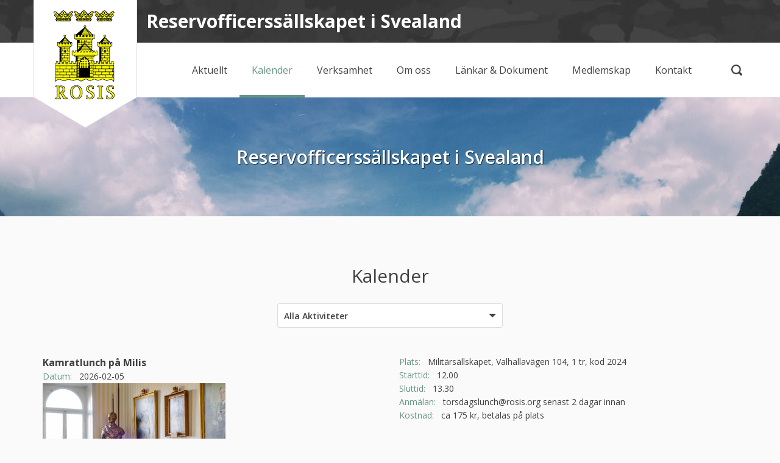

--- FILE ---
content_type: text/html; charset=UTF-8
request_url: https://rosis.org/kalender/
body_size: 6891
content:

<!DOCTYPE html>
<html lang="sv-SE">
<head>
    
    <meta charset="utf-8">

    <!-- Dns Prefetch -->
    <link href="//www.google-analytics.com" rel="dns-prefetch">
    <link href="https://fonts.googleapis.com" rel="dns-prefetch">
    <link href="https://ajax.googleapis.com" rel="dns-prefetch">
    

    <!-- Meta -->
    <meta name="viewport" content="width=device-width, initial-scale=1.0, maximum-scale=1.0, user-scalable=no">
    <meta http-equiv="X-UA-Compatible" content="IE=edge,chrome=1">

    <!--[if lt IE 9]>
        <script src="https://rosis.org/wp-content/themes/wasabiweb/js/build/fallbacks/html5shiv.min.js"></script>
    <![endif]-->

    <!-- Icons -->
    <link rel="icon" type="image/png" href="https://rosis.org/wp-content/themes/wasabiweb/favicon-96.png" sizes="96x96">
    
    <!-- Css + JavaScript -->
    
	<!-- This site is optimized with the Yoast SEO plugin v15.7 - https://yoast.com/wordpress/plugins/seo/ -->
	<title>Kalender - Rosis</title>
	<meta name="description" content="Reservofficerssällskapet i Svealand, ROSIS, är en förening för reservofficerare bosatta eller verksamma i Svealand. Föreningen har cirka 1000 medlemmar och är en lokalavdelning under Förbundet Sveriges Reservofficerare (SVEROF). ROSIS bildades 1943." />
	<meta name="robots" content="index, follow, max-snippet:-1, max-image-preview:large, max-video-preview:-1" />
	<link rel="canonical" href="https://rosis.org/kalender/" />
	<meta property="og:locale" content="sv_SE" />
	<meta property="og:type" content="article" />
	<meta property="og:title" content="Kalender - Rosis" />
	<meta property="og:description" content="Reservofficerssällskapet i Svealand, ROSIS, är en förening för reservofficerare bosatta eller verksamma i Svealand. Föreningen har cirka 1000 medlemmar och är en lokalavdelning under Förbundet Sveriges Reservofficerare (SVEROF). ROSIS bildades 1943." />
	<meta property="og:url" content="https://rosis.org/kalender/" />
	<meta property="og:site_name" content="Rosis" />
	<meta property="article:modified_time" content="2023-03-13T09:51:57+00:00" />
	<meta name="twitter:card" content="summary" />
	<script type="application/ld+json" class="yoast-schema-graph">{"@context":"https://schema.org","@graph":[{"@type":"WebSite","@id":"https://rosis.org/#website","url":"https://rosis.org/","name":"Rosis","description":"Reservofficerss\u00e4llskapet i Svealand","potentialAction":[{"@type":"SearchAction","target":"https://rosis.org/?s={search_term_string}","query-input":"required name=search_term_string"}],"inLanguage":"sv-SE"},{"@type":"WebPage","@id":"https://rosis.org/kalender/#webpage","url":"https://rosis.org/kalender/","name":"Kalender - Rosis","isPartOf":{"@id":"https://rosis.org/#website"},"datePublished":"2015-06-11T12:37:32+00:00","dateModified":"2023-03-13T09:51:57+00:00","description":"Reservofficerss\u00e4llskapet i Svealand, ROSIS, \u00e4r en f\u00f6rening f\u00f6r reservofficerare bosatta eller verksamma i Svealand. F\u00f6reningen har cirka 1000 medlemmar och \u00e4r en lokalavdelning under F\u00f6rbundet Sveriges Reservofficerare (SVEROF). ROSIS bildades 1943.","inLanguage":"sv-SE","potentialAction":[{"@type":"ReadAction","target":["https://rosis.org/kalender/"]}]}]}</script>
	<!-- / Yoast SEO plugin. -->


<link rel='dns-prefetch' href='//ajax.googleapis.com' />
<link rel='dns-prefetch' href='//fonts.googleapis.com' />
<link rel='stylesheet' id='wp-block-library-css'  href='https://rosis.org/wp-includes/css/dist/block-library/style.min.css?ver=5.6.16' type='text/css' media='all' />
<link rel='stylesheet' id='googleWebFont-css'  href='https://fonts.googleapis.com/css?family=Open+Sans%3A400%2C700%2C600&#038;ver=5.6.16' type='text/css' media='all' />
<link rel='stylesheet' id='css-main-css'  href='https://rosis.org/wp-content/themes/wasabiweb/style.css?ver=5.6.16' type='text/css' media='all' />
<link rel="https://api.w.org/" href="https://rosis.org/wp-json/" /><link rel="alternate" type="application/json" href="https://rosis.org/wp-json/wp/v2/pages/88" /><link rel='shortlink' href='https://rosis.org/?p=88' />
<link rel="alternate" type="application/json+oembed" href="https://rosis.org/wp-json/oembed/1.0/embed?url=https%3A%2F%2Frosis.org%2Fkalender%2F" />
<link rel="alternate" type="text/xml+oembed" href="https://rosis.org/wp-json/oembed/1.0/embed?url=https%3A%2F%2Frosis.org%2Fkalender%2F&#038;format=xml" />

    <!-- Meta Title -->
    <title>
        Kalender - Rosis    </title>

        <script>
        document.documentElement.className += " fade-out";
    </script>

</head>

<!--[if lte IE 9]>
<body class="oldie">
<![endif]-->
<!--[if !IE]><!-->
<body>
<!--<![endif]-->
<script>
  (function(i,s,o,g,r,a,m){i['GoogleAnalyticsObject']=r;i[r]=i[r]||function(){
  (i[r].q=i[r].q||[]).push(arguments)},i[r].l=1*new Date();a=s.createElement(o),
  m=s.getElementsByTagName(o)[0];a.async=1;a.src=g;m.parentNode.insertBefore(a,m)
  })(window,document,'script','//www.google-analytics.com/analytics.js','ga');

  ga('create', 'UA-65971585-1', 'auto');
  ga('send', 'pageview');

</script>




<header class="site-header js-site-header" id="siteHeader">
     <div class="site-header__top military-pattern military-pattern--dark">
        <div class="site-wrap site-padding fill-height clearfix">
            <div class="site-header__site-logo-wrap push--right">
                <a href="https://rosis.org" class="site-header__site-logo">
                                            <img class="site-header__site-logo__img" src="https://rosis.org/wp-content/themes/wasabiweb/img/build/media/site-logo.png" alt="Rosis">
                                                        </a>
            </div>
            <div class="flag fill-height">
                <div class="flag__body">
                    Reservofficerssällskapet i Svealand                                    
                </div>
            </div>
        </div>
    </div>

    <div class="navbar-wrap js-navbar-wrap js-primary-nav">
        <nav class="navbar sticky js-navbar js-nav-parent">
            <div class="site-wrap clearfix">
                <div class="navbar__toggle navbar__toggle--btn js-toggle-nav">
                    <span class="burger burger-top"></span>
                    <span class="burger burger-middle"></span>
                    <span class="burger burger-bottom"></span>
                </div>
                <div href="https://rosis.org" class="navbar__non-nav-content navbar__non-nav-content--first site-header__site-logo--spacer js-non-nav-content">
                </div>
                <div class="navbar__non-nav-content float-right fill-height js-non-nav-content">
                    <form class="expanding-search block-form fill-height js-ui-popup-wrap0" action="https://rosis.org" method="get">
                        <div class="js-ui-popup-toggle expanding-search__toggle">
                            <svg role="img" class="svg-icon__svg svg-icon__magnifying-glass">
                                <use xlink:href="https://rosis.org/wp-content/themes/wasabiweb/img/source/media/svg/build/svg-sprite.svg#icon-magnifying-glass"></use>
                            </svg> 
                        </div>
                        <div class="expanding-search__form addon-group addon-group--inside addon-group--inside--right">
                            <input type="search" class="text-input addon-group--inside__input" name="s" placeholder="S&#xF6;k" required>
                            <button type="submit" class="addon-group--inside__addon expanding-search__btn">
                                <svg class="svg-icon__svg svg-icon__magnifying-glass">
                                    <use xlink:href="https://rosis.org/wp-content/themes/wasabiweb/img/source/media/svg/build/svg-sprite.svg#icon-magnifying-glass"></use>
                                </svg> 
                            </button>
                        </div>
                    </form>
                </div>
                                <ul class="navbar__nav float-right js-navbar__nav ui-links">
                    <li class="navbar__hidden-expanded">&nbsp;</li>
                    <li class="navbar__hidden-expanded"><a href="https://rosis.org">Start</a></li>
                    <li id="menu-item-69" class="menu-item menu-item-type-taxonomy menu-item-object-category menu-item-69"><a href="https://rosis.org/category/aktuellt/">Aktuellt</a></li>
<li id="menu-item-90" class="menu-item menu-item-type-post_type menu-item-object-page current-menu-item page_item page-item-88 current_page_item menu-item-90"><a href="https://rosis.org/kalender/" aria-current="page">Kalender</a></li>
<li id="menu-item-79" class="menu-item menu-item-type-post_type menu-item-object-page menu-item-79"><a href="https://rosis.org/verksamhet/">Verksamhet</a></li>
<li id="menu-item-29" class="menu-item menu-item-type-post_type menu-item-object-page menu-item-29"><a href="https://rosis.org/om-rosis/">Om oss</a></li>
<li id="menu-item-1623" class="menu-item menu-item-type-post_type menu-item-object-page menu-item-1623"><a href="https://rosis.org/lankar-dokument/">Länkar &#038; Dokument</a></li>
<li id="menu-item-71" class="menu-item menu-item-type-post_type menu-item-object-page menu-item-71"><a href="https://rosis.org/vill-du-bli-medlem/">Medlemskap</a></li>
<li id="menu-item-54" class="menu-item menu-item-type-post_type menu-item-object-page menu-item-54"><a href="https://rosis.org/kontakta-oss/">Kontakt</a></li>
                </ul>
                
            </div>
        </nav>
    </div>
</header>
<script>
    document.querySelector('#siteHeader').style.opacity = 0; // site-header gets faded back in from start.js
    window.setTimeout(function() {
        document.documentElement.className += " fade-in";
    }, 10);
</script>
<script src="https://rosis.org/wp-content/themes/wasabiweb/js/build/global/start.min.js"></script>
<div class="page-content js-page-content" id="mainContent">
	
	        <style>
        .site-banner {
            /* 500x363 */
            background-image: url('https://rosis.org/wp-content/uploads/2015/06/2000x363-1-500x363.jpg');
        }
        @media (min-width: 481px) {
            /* 2000x363 */
            .site-banner {
                background-image: url('https://rosis.org/wp-content/uploads/2015/06/2000x363-1-2000x363.jpg');
            }
        }
    </style>

    <div class="section site-banner">
        <div class="site-banner__overlay">
        </div>
        <div class="site-wrap site-padding text-center">
            <header>
                <h1 class="flush">
                    Reservofficerssällskapet i Svealand                </h1>
            </header>
        </div>
    </div>
    

	<main>

		
	<section class="section section--alpha">
		<div class="site-wrap site-padding">
			<header class="text-center">
				<h1 class="flush--top">
					Kalender
				</h1>
			</header>
			<div class="row">
				<div class="col-md-4 col-sm-6 col-xs-12 col-md-push-4 col-sm-push-3">
					<div class="select-wrap js-select">
				        <label class="select-wrap__label">
							Alla Aktiviteter				        </label>
				        <select class="select-wrap__select" onchange="if (this.value) window.location.href=this.value">
							<option value="https://rosis.org/kalender/">Alla Aktiviteter</option>

																							<option value="https://rosis.org/kalender//?month=februari 2016" >februari 2016</option>
																							<option value="https://rosis.org/kalender//?month=mars 2016" >mars 2016</option>
																							<option value="https://rosis.org/kalender//?month=april 2016" >april 2016</option>
																							<option value="https://rosis.org/kalender//?month=maj 2016" >maj 2016</option>
																							<option value="https://rosis.org/kalender//?month=juni 2016" >juni 2016</option>
																							<option value="https://rosis.org/kalender//?month=augusti 2016" >augusti 2016</option>
																							<option value="https://rosis.org/kalender//?month=september 2016" >september 2016</option>
																							<option value="https://rosis.org/kalender//?month=oktober 2016" >oktober 2016</option>
																							<option value="https://rosis.org/kalender//?month=november 2016" >november 2016</option>
																							<option value="https://rosis.org/kalender//?month=december 2016" >december 2016</option>
																							<option value="https://rosis.org/kalender//?month=januari 2017" >januari 2017</option>
																							<option value="https://rosis.org/kalender//?month=februari 2017" >februari 2017</option>
																							<option value="https://rosis.org/kalender//?month=mars 2017" >mars 2017</option>
																							<option value="https://rosis.org/kalender//?month=april 2017" >april 2017</option>
																							<option value="https://rosis.org/kalender//?month=maj 2017" >maj 2017</option>
																							<option value="https://rosis.org/kalender//?month=augusti 2017" >augusti 2017</option>
																							<option value="https://rosis.org/kalender//?month=september 2017" >september 2017</option>
																							<option value="https://rosis.org/kalender//?month=oktober 2017" >oktober 2017</option>
																							<option value="https://rosis.org/kalender//?month=november 2017" >november 2017</option>
																							<option value="https://rosis.org/kalender//?month=januari 2018" >januari 2018</option>
																							<option value="https://rosis.org/kalender//?month=februari 2018" >februari 2018</option>
																							<option value="https://rosis.org/kalender//?month=mars 2018" >mars 2018</option>
																							<option value="https://rosis.org/kalender//?month=april 2018" >april 2018</option>
																							<option value="https://rosis.org/kalender//?month=maj 2018" >maj 2018</option>
																							<option value="https://rosis.org/kalender//?month=augusti 2018" >augusti 2018</option>
																							<option value="https://rosis.org/kalender//?month=september 2018" >september 2018</option>
																							<option value="https://rosis.org/kalender//?month=oktober 2018" >oktober 2018</option>
																							<option value="https://rosis.org/kalender//?month=november 2018" >november 2018</option>
																							<option value="https://rosis.org/kalender//?month=december 2018" >december 2018</option>
																							<option value="https://rosis.org/kalender//?month=januari 2019" >januari 2019</option>
																							<option value="https://rosis.org/kalender//?month=mars 2019" >mars 2019</option>
																							<option value="https://rosis.org/kalender//?month=april 2019" >april 2019</option>
																							<option value="https://rosis.org/kalender//?month=maj 2019" >maj 2019</option>
																							<option value="https://rosis.org/kalender//?month=augusti 2019" >augusti 2019</option>
																							<option value="https://rosis.org/kalender//?month=september 2019" >september 2019</option>
																							<option value="https://rosis.org/kalender//?month=oktober 2019" >oktober 2019</option>
																							<option value="https://rosis.org/kalender//?month=november 2019" >november 2019</option>
																							<option value="https://rosis.org/kalender//?month=december 2019" >december 2019</option>
																							<option value="https://rosis.org/kalender//?month=januari 2020" >januari 2020</option>
																							<option value="https://rosis.org/kalender//?month=mars 2020" >mars 2020</option>
																							<option value="https://rosis.org/kalender//?month=april 2020" >april 2020</option>
																							<option value="https://rosis.org/kalender//?month=maj 2020" >maj 2020</option>
																							<option value="https://rosis.org/kalender//?month=augusti 2020" >augusti 2020</option>
																							<option value="https://rosis.org/kalender//?month=september 2020" >september 2020</option>
																							<option value="https://rosis.org/kalender//?month=oktober 2020" >oktober 2020</option>
																							<option value="https://rosis.org/kalender//?month=februari 2021" >februari 2021</option>
																							<option value="https://rosis.org/kalender//?month=april 2021" >april 2021</option>
																							<option value="https://rosis.org/kalender//?month=maj 2021" >maj 2021</option>
																							<option value="https://rosis.org/kalender//?month=juni 2021" >juni 2021</option>
																							<option value="https://rosis.org/kalender//?month=augusti 2021" >augusti 2021</option>
																							<option value="https://rosis.org/kalender//?month=september 2021" >september 2021</option>
																							<option value="https://rosis.org/kalender//?month=oktober 2021" >oktober 2021</option>
																							<option value="https://rosis.org/kalender//?month=november 2021" >november 2021</option>
																							<option value="https://rosis.org/kalender//?month=mars 2022" >mars 2022</option>
																							<option value="https://rosis.org/kalender//?month=april 2022" >april 2022</option>
																							<option value="https://rosis.org/kalender//?month=maj 2022" >maj 2022</option>
																							<option value="https://rosis.org/kalender//?month=juni 2022" >juni 2022</option>
																							<option value="https://rosis.org/kalender//?month=augusti 2022" >augusti 2022</option>
																							<option value="https://rosis.org/kalender//?month=september 2022" >september 2022</option>
																							<option value="https://rosis.org/kalender//?month=oktober 2022" >oktober 2022</option>
																							<option value="https://rosis.org/kalender//?month=november 2022" >november 2022</option>
																							<option value="https://rosis.org/kalender//?month=januari 2023" >januari 2023</option>
																							<option value="https://rosis.org/kalender//?month=mars 2023" >mars 2023</option>
																							<option value="https://rosis.org/kalender//?month=april 2023" >april 2023</option>
																							<option value="https://rosis.org/kalender//?month=maj 2023" >maj 2023</option>
																							<option value="https://rosis.org/kalender//?month=juni 2023" >juni 2023</option>
																							<option value="https://rosis.org/kalender//?month=september 2023" >september 2023</option>
																							<option value="https://rosis.org/kalender//?month=oktober 2023" >oktober 2023</option>
																							<option value="https://rosis.org/kalender//?month=november 2023" >november 2023</option>
																							<option value="https://rosis.org/kalender//?month=januari 2024" >januari 2024</option>
																							<option value="https://rosis.org/kalender//?month=februari 2024" >februari 2024</option>
																							<option value="https://rosis.org/kalender//?month=mars 2024" >mars 2024</option>
																							<option value="https://rosis.org/kalender//?month=april 2024" >april 2024</option>
																							<option value="https://rosis.org/kalender//?month=maj 2024" >maj 2024</option>
																							<option value="https://rosis.org/kalender//?month=september 2024" >september 2024</option>
																							<option value="https://rosis.org/kalender//?month=oktober 2024" >oktober 2024</option>
																							<option value="https://rosis.org/kalender//?month=november 2024" >november 2024</option>
																							<option value="https://rosis.org/kalender//?month=januari 2025" >januari 2025</option>
																							<option value="https://rosis.org/kalender//?month=mars 2025" >mars 2025</option>
																							<option value="https://rosis.org/kalender//?month=april 2025" >april 2025</option>
																							<option value="https://rosis.org/kalender//?month=maj 2025" >maj 2025</option>
																							<option value="https://rosis.org/kalender//?month=juni 2025" >juni 2025</option>
																							<option value="https://rosis.org/kalender//?month=september 2025" >september 2025</option>
																							<option value="https://rosis.org/kalender//?month=oktober 2025" >oktober 2025</option>
																							<option value="https://rosis.org/kalender//?month=november 2025" >november 2025</option>
																							<option value="https://rosis.org/kalender//?month=december 2025" >december 2025</option>
																							<option value="https://rosis.org/kalender//?month=januari 2026" >januari 2026</option>
																							<option value="https://rosis.org/kalender//?month=februari 2026" >februari 2026</option>
																							<option value="https://rosis.org/kalender//?month=mars 2026" >mars 2026</option>
																							<option value="https://rosis.org/kalender//?month=april 2026" >april 2026</option>
																							<option value="https://rosis.org/kalender//?month=maj 2026" >maj 2026</option>
																							<option value="https://rosis.org/kalender//?month=juni 2026" >juni 2026</option>
																							<option value="https://rosis.org/kalender//?month=september 2026" >september 2026</option>
																							<option value="https://rosis.org/kalender//?month=oktober 2026" >oktober 2026</option>
																							<option value="https://rosis.org/kalender//?month=november 2026" >november 2026</option>
																							<option value="https://rosis.org/kalender//?month=december 2026" >december 2026</option>
											        </select>
				    </div>
				</div>					
			</div>
			<div class="push--top soft--top">
				<div class="row">
					<div class="col-sm-12">
						<div class="soft--right--min-screen-md push--right--min-screen-lg">

														<ul class="ui-list ui-list--alpha soft--ends ui-links">
								

																	

																	

																	

																	

																	

																	

																	

																	

																	

																	

																	

																	

																	

																	

																	

																	

																	

																	

																	

																	

																	

																	

																	

																	

																	

																	

																	

																	

																	

																	

																	

																	

																	

																	

																	

																	

																	

																	

																	

																	

																	

																	

																	

																	

																	

																	

																	

																	

																	

																	

																	

																	

																	

																	

																	

																	

																	

																	

																	

																	

																	

																	

																	

																	

																	

																	

																	

																	

																	

																	

																	

																	

																	

																	

																	

																	

																	

																	

																	

																	

																	

																	

																	

																	

																	

																	

																	

																	

																	

																	

																	

																	

																	

																	

																	

																	

																	

																	

																	

																	

																	

																	

																	

																	

																	

																	

																	

																	

																	

																	

																	

																	

																	

																	

																	

																	

																	

																	

																	

																	

																	

																	

																	

																	

																	

																	

																	

																	

																	

																	

																	

																	

																	

																	

																	

																	

																	

																	

																	

																	

																	

																	

																	

																	

																	

																	

																	

																	

																	

																	

																	

																	

																	

																	

																	

																	

																	

																	

																	

																	

																	

																	

																	

																	

																	

																	

																	

																	

																	

																	

																	

																	

																	

																	

																	

																	

																	

																	

																	

																	

																	

																	

																	

																	

																	

																	

																	

																	

																	

																	

																	

																	

																	

																			<li class="">

											<div class="row">
												<a href="https://rosis.org/kalender/kamratlunch-pa-milis-18/">
													<article>
														<div class="col-sm-6">
															<ul class="bare-list">
																<li>
																	<h1 class="flush txt-sm txt-bold">
																																				Kamratlunch på Milis																	</h1>
																</li>
																   																	<li class="txt-14-px"> <span class="txt-brand soft-half--right ">Datum: </span> 2026-02-05</li>
																																																	
																	<li>
																		<figure>
																			<img src="https://rosis.org/wp-content/uploads/2016/02/millis1.jpg"
																			    data-lg-src=""
																			    data-lg-width=""
																			    data-lg-height=""
																			    alt="">
																		</figure>
																	</li>
																																<li>
																	<ul class="nav nav--breadcrumbs">
																		<li class="txt-brand txt-underline">
																			Läs mer &raquo;
																		</li>
																	</ul>
																</li>
															</ul>
														</div>
														<div class="col-sm-6">
															<div class="soft--left">
																<ul class="bare-list">

																	<li class="txt-14-px"> <span class="txt-brand soft-half--right ">Plats: </span>Militärsällskapet, Valhallavägen 104, 1 tr, kod 2024</li>
																	<li class="txt-14-px"> <span class="txt-brand soft-half--right ">Starttid: </span>12.00</li>
																																		<li class="txt-14-px"> <span class="txt-brand soft-half--right ">Sluttid: </span>13.30</li>
																																																			<li class="txt-14-px"> <span class="txt-brand soft-half--right ">Anmälan: </span>torsdagslunch@rosis.org senast 2 dagar innan</li>
																																																			<li class="txt-14-px"> <span class="txt-brand soft-half--right ">Kostnad: </span>ca 175 kr, betalas på plats</li>
																																	 </ul>
															</div>
														</div>
													</article>
												</a>
											</div>
										</li>
																	

																			<li class="">

											<div class="row">
												<a href="https://rosis.org/kalender/arsmote-2/">
													<article>
														<div class="col-sm-6">
															<ul class="bare-list">
																<li>
																	<h1 class="flush txt-sm txt-bold">
																																				Årsmöte																	</h1>
																</li>
																   																	<li class="txt-14-px"> <span class="txt-brand soft-half--right ">Datum: </span> 2026-02-19</li>
																																																	
																	<li>
																		<figure>
																			<img src="https://rosis.org/wp-content/uploads/2021/05/ROSISlogga1.gif"
																			    data-lg-src=""
																			    data-lg-width=""
																			    data-lg-height=""
																			    alt="">
																		</figure>
																	</li>
																																<li>
																	<ul class="nav nav--breadcrumbs">
																		<li class="txt-brand txt-underline">
																			Läs mer &raquo;
																		</li>
																	</ul>
																</li>
															</ul>
														</div>
														<div class="col-sm-6">
															<div class="soft--left">
																<ul class="bare-list">

																	<li class="txt-14-px"> <span class="txt-brand soft-half--right ">Plats: </span>Militärsällskapet, Valhallav. 104, 1 tr, kod 2024</li>
																	<li class="txt-14-px"> <span class="txt-brand soft-half--right ">Starttid: </span>18.00, mingel i baren fr 17.00</li>
																																		<li class="txt-14-px"> <span class="txt-brand soft-half--right ">Sluttid: </span>20.00</li>
																																																			<li class="txt-14-px"> <span class="txt-brand soft-half--right ">Anmälan: </span>Anmälan via svenska lag senast: 15 feb enl länk https://www.svenskalag.se/rosis/aktivitet/19641254/arsmote-2026</li>
																																																			<li class="txt-14-px"> <span class="txt-brand soft-half--right ">Kostnad: </span>ingen</li>
																																	 </ul>
															</div>
														</div>
													</article>
												</a>
											</div>
										</li>
																	

																			<li class="">

											<div class="row">
												<a href="https://rosis.org/kalender/kamratlunch-pa-milis-19/">
													<article>
														<div class="col-sm-6">
															<ul class="bare-list">
																<li>
																	<h1 class="flush txt-sm txt-bold">
																																				Kamratlunch på Milis																	</h1>
																</li>
																   																	<li class="txt-14-px"> <span class="txt-brand soft-half--right ">Datum: </span> 2026-03-05</li>
																																																	
																	<li>
																		<figure>
																			<img src="https://rosis.org/wp-content/uploads/2016/02/millis1.jpg"
																			    data-lg-src=""
																			    data-lg-width=""
																			    data-lg-height=""
																			    alt="">
																		</figure>
																	</li>
																																<li>
																	<ul class="nav nav--breadcrumbs">
																		<li class="txt-brand txt-underline">
																			Läs mer &raquo;
																		</li>
																	</ul>
																</li>
															</ul>
														</div>
														<div class="col-sm-6">
															<div class="soft--left">
																<ul class="bare-list">

																	<li class="txt-14-px"> <span class="txt-brand soft-half--right ">Plats: </span>Militärsällskapet, Valhallavägen 104, 1 tr, kod 2024</li>
																	<li class="txt-14-px"> <span class="txt-brand soft-half--right ">Starttid: </span>12.00</li>
																																		<li class="txt-14-px"> <span class="txt-brand soft-half--right ">Sluttid: </span>13.30</li>
																																																			<li class="txt-14-px"> <span class="txt-brand soft-half--right ">Anmälan: </span>torsdagslunch@rosis.org senast 2 dagar innan</li>
																																																			<li class="txt-14-px"> <span class="txt-brand soft-half--right ">Kostnad: </span>ca 175 kr, betalas på plats</li>
																																	 </ul>
															</div>
														</div>
													</article>
												</a>
											</div>
										</li>
																	

																			<li class="">

											<div class="row">
												<a href="https://rosis.org/kalender/msb/">
													<article>
														<div class="col-sm-6">
															<ul class="bare-list">
																<li>
																	<h1 class="flush txt-sm txt-bold">
																																				MCF, myndigheten för civilt försvar																	</h1>
																</li>
																   																	<li class="txt-14-px"> <span class="txt-brand soft-half--right ">Datum: </span> 2026-03-19</li>
																																																<li>
																	<ul class="nav nav--breadcrumbs">
																		<li class="txt-brand txt-underline">
																			Läs mer &raquo;
																		</li>
																	</ul>
																</li>
															</ul>
														</div>
														<div class="col-sm-6">
															<div class="soft--left">
																<ul class="bare-list">

																	<li class="txt-14-px"> <span class="txt-brand soft-half--right ">Plats: </span>Militärsällskapet, Valhallav. 104, 1 tr, kod 2024</li>
																	<li class="txt-14-px"> <span class="txt-brand soft-half--right ">Starttid: </span>18.00, mingel i baren fr kl 17.00</li>
																																		<li class="txt-14-px"> <span class="txt-brand soft-half--right ">Sluttid: </span>20.00</li>
																																																			<li class="txt-14-px"> <span class="txt-brand soft-half--right ">Anmälan: </span>Anmälan senast 16 mar via svenska lag ESO </li>
																																																			<li class="txt-14-px"> <span class="txt-brand soft-half--right ">Kostnad: </span>ingen</li>
																																	 </ul>
															</div>
														</div>
													</article>
												</a>
											</div>
										</li>
																	

																			<li class="">

											<div class="row">
												<a href="https://rosis.org/kalender/kamratlunch-pa-milis-21/">
													<article>
														<div class="col-sm-6">
															<ul class="bare-list">
																<li>
																	<h1 class="flush txt-sm txt-bold">
																																				Kamratlunch på Milis																	</h1>
																</li>
																   																	<li class="txt-14-px"> <span class="txt-brand soft-half--right ">Datum: </span> 2026-04-02</li>
																																																	
																	<li>
																		<figure>
																			<img src="https://rosis.org/wp-content/uploads/2016/02/millis1.jpg"
																			    data-lg-src=""
																			    data-lg-width=""
																			    data-lg-height=""
																			    alt="">
																		</figure>
																	</li>
																																<li>
																	<ul class="nav nav--breadcrumbs">
																		<li class="txt-brand txt-underline">
																			Läs mer &raquo;
																		</li>
																	</ul>
																</li>
															</ul>
														</div>
														<div class="col-sm-6">
															<div class="soft--left">
																<ul class="bare-list">

																	<li class="txt-14-px"> <span class="txt-brand soft-half--right ">Plats: </span>Militärsällskapet, Valhallavägen 104, 1 tr, kod 2024</li>
																	<li class="txt-14-px"> <span class="txt-brand soft-half--right ">Starttid: </span>12.00</li>
																																		<li class="txt-14-px"> <span class="txt-brand soft-half--right ">Sluttid: </span>13.30</li>
																																																			<li class="txt-14-px"> <span class="txt-brand soft-half--right ">Anmälan: </span>torsdagslunch@rosis.org senast 2 dagar innan</li>
																																																			<li class="txt-14-px"> <span class="txt-brand soft-half--right ">Kostnad: </span>175 kr, betalas på plats</li>
																																	 </ul>
															</div>
														</div>
													</article>
												</a>
											</div>
										</li>
																	

																			<li class="">

											<div class="row">
												<a href="https://rosis.org/kalender/kamratlunch-pa-milis-12/">
													<article>
														<div class="col-sm-6">
															<ul class="bare-list">
																<li>
																	<h1 class="flush txt-sm txt-bold">
																																				Kamratlunch på Milis																	</h1>
																</li>
																   																	<li class="txt-14-px"> <span class="txt-brand soft-half--right ">Datum: </span> 2026-05-07</li>
																																																	
																	<li>
																		<figure>
																			<img src="https://rosis.org/wp-content/uploads/2016/02/millis1.jpg"
																			    data-lg-src=""
																			    data-lg-width=""
																			    data-lg-height=""
																			    alt="">
																		</figure>
																	</li>
																																<li>
																	<ul class="nav nav--breadcrumbs">
																		<li class="txt-brand txt-underline">
																			Läs mer &raquo;
																		</li>
																	</ul>
																</li>
															</ul>
														</div>
														<div class="col-sm-6">
															<div class="soft--left">
																<ul class="bare-list">

																	<li class="txt-14-px"> <span class="txt-brand soft-half--right ">Plats: </span>Militärsällskapet, Valhallavägen 104, 1 tr, kod 2024</li>
																	<li class="txt-14-px"> <span class="txt-brand soft-half--right ">Starttid: </span>12.00</li>
																																		<li class="txt-14-px"> <span class="txt-brand soft-half--right ">Sluttid: </span>13.30</li>
																																																			<li class="txt-14-px"> <span class="txt-brand soft-half--right ">Anmälan: </span>anmälan till: torsdagslunch@rosis.org senast 2 dagar innan</li>
																																																			<li class="txt-14-px"> <span class="txt-brand soft-half--right ">Kostnad: </span>ca 175 kr, betalas på plats</li>
																																	 </ul>
															</div>
														</div>
													</article>
												</a>
											</div>
										</li>
																	

																			<li class="">

											<div class="row">
												<a href="https://rosis.org/kalender/kamratlunch-pa-milis-2/">
													<article>
														<div class="col-sm-6">
															<ul class="bare-list">
																<li>
																	<h1 class="flush txt-sm txt-bold">
																																				Kamratlunch på Milis																	</h1>
																</li>
																   																	<li class="txt-14-px"> <span class="txt-brand soft-half--right ">Datum: </span> 2026-06-04</li>
																																																	
																	<li>
																		<figure>
																			<img src="https://rosis.org/wp-content/uploads/2016/02/millis1.jpg"
																			    data-lg-src=""
																			    data-lg-width=""
																			    data-lg-height=""
																			    alt="">
																		</figure>
																	</li>
																																<li>
																	<ul class="nav nav--breadcrumbs">
																		<li class="txt-brand txt-underline">
																			Läs mer &raquo;
																		</li>
																	</ul>
																</li>
															</ul>
														</div>
														<div class="col-sm-6">
															<div class="soft--left">
																<ul class="bare-list">

																	<li class="txt-14-px"> <span class="txt-brand soft-half--right ">Plats: </span>Militärsällskapet, Valhallavägen 104, 1 tr, kod 2024</li>
																	<li class="txt-14-px"> <span class="txt-brand soft-half--right ">Starttid: </span>12.00</li>
																																		<li class="txt-14-px"> <span class="txt-brand soft-half--right ">Sluttid: </span>13.30</li>
																																																			<li class="txt-14-px"> <span class="txt-brand soft-half--right ">Anmälan: </span>torsdagslunch@rosis.org senast 2 dagar innan</li>
																																																			<li class="txt-14-px"> <span class="txt-brand soft-half--right ">Kostnad: </span>ca 175 kr, betalas på plats</li>
																																	 </ul>
															</div>
														</div>
													</article>
												</a>
											</div>
										</li>
																	

																			<li class="">

											<div class="row">
												<a href="https://rosis.org/kalender/revisorsol-i-hagaparken/">
													<article>
														<div class="col-sm-6">
															<ul class="bare-list">
																<li>
																	<h1 class="flush txt-sm txt-bold">
																																				AW Revisorsöl i Hagaparken																	</h1>
																</li>
																   																	<li class="txt-14-px"> <span class="txt-brand soft-half--right ">Datum: </span> 2026-06-11</li>
																																																<li>
																	<ul class="nav nav--breadcrumbs">
																		<li class="txt-brand txt-underline">
																			Läs mer &raquo;
																		</li>
																	</ul>
																</li>
															</ul>
														</div>
														<div class="col-sm-6">
															<div class="soft--left">
																<ul class="bare-list">

																	<li class="txt-14-px"> <span class="txt-brand soft-half--right ">Plats: </span>Hagaparken, 100 m S om östra koppartältet (värdshuset), utomhus </li>
																	<li class="txt-14-px"> <span class="txt-brand soft-half--right ">Starttid: </span>17.00</li>
																																		<li class="txt-14-px"> <span class="txt-brand soft-half--right ">Sluttid: </span>beror på......men ca 20.00</li>
																																																			<li class="txt-14-px"> <span class="txt-brand soft-half--right ">Anmälan: </span>ingen</li>
																																																			<li class="txt-14-px"> <span class="txt-brand soft-half--right ">Kostnad: </span>ingen</li>
																																	 </ul>
															</div>
														</div>
													</article>
												</a>
											</div>
										</li>
																	

																			<li class="">

											<div class="row">
												<a href="https://rosis.org/kalender/kamratlunch-pa-milis-15/">
													<article>
														<div class="col-sm-6">
															<ul class="bare-list">
																<li>
																	<h1 class="flush txt-sm txt-bold">
																																				Kamratlunch på Milis																	</h1>
																</li>
																   																	<li class="txt-14-px"> <span class="txt-brand soft-half--right ">Datum: </span> 2026-09-03</li>
																																																	
																	<li>
																		<figure>
																			<img src="https://rosis.org/wp-content/uploads/2016/02/millis1.jpg"
																			    data-lg-src=""
																			    data-lg-width=""
																			    data-lg-height=""
																			    alt="">
																		</figure>
																	</li>
																																<li>
																	<ul class="nav nav--breadcrumbs">
																		<li class="txt-brand txt-underline">
																			Läs mer &raquo;
																		</li>
																	</ul>
																</li>
															</ul>
														</div>
														<div class="col-sm-6">
															<div class="soft--left">
																<ul class="bare-list">

																	<li class="txt-14-px"> <span class="txt-brand soft-half--right ">Plats: </span>Militärsällskapet, Valhallavägen 104, 1 tr, kod 2024</li>
																	<li class="txt-14-px"> <span class="txt-brand soft-half--right ">Starttid: </span>12.00</li>
																																		<li class="txt-14-px"> <span class="txt-brand soft-half--right ">Sluttid: </span>13.30</li>
																																																			<li class="txt-14-px"> <span class="txt-brand soft-half--right ">Anmälan: </span>torsdagslunch@rosis.org senast: 2 dagar innan</li>
																																																			<li class="txt-14-px"> <span class="txt-brand soft-half--right ">Kostnad: </span>175 kr, betalas på plats</li>
																																	 </ul>
															</div>
														</div>
													</article>
												</a>
											</div>
										</li>
																	

																			<li class="">

											<div class="row">
												<a href="https://rosis.org/kalender/kamratlunch-pa-milis-10/">
													<article>
														<div class="col-sm-6">
															<ul class="bare-list">
																<li>
																	<h1 class="flush txt-sm txt-bold">
																																				Kamratlunch på Milis																	</h1>
																</li>
																   																	<li class="txt-14-px"> <span class="txt-brand soft-half--right ">Datum: </span> 2026-10-01</li>
																																																	
																	<li>
																		<figure>
																			<img src="https://rosis.org/wp-content/uploads/2016/02/millis1.jpg"
																			    data-lg-src=""
																			    data-lg-width=""
																			    data-lg-height=""
																			    alt="">
																		</figure>
																	</li>
																																<li>
																	<ul class="nav nav--breadcrumbs">
																		<li class="txt-brand txt-underline">
																			Läs mer &raquo;
																		</li>
																	</ul>
																</li>
															</ul>
														</div>
														<div class="col-sm-6">
															<div class="soft--left">
																<ul class="bare-list">

																	<li class="txt-14-px"> <span class="txt-brand soft-half--right ">Plats: </span>Militärsällskapet, Valhallavägen 104, 1 tr, Stockholm, portkod 2024</li>
																	<li class="txt-14-px"> <span class="txt-brand soft-half--right ">Starttid: </span>12.00</li>
																																		<li class="txt-14-px"> <span class="txt-brand soft-half--right ">Sluttid: </span>13.30</li>
																																																			<li class="txt-14-px"> <span class="txt-brand soft-half--right ">Anmälan: </span>anmälan till: torsdagslunch@rosis.org senast 2 dgr innan</li>
																																																			<li class="txt-14-px"> <span class="txt-brand soft-half--right ">Kostnad: </span>ca 175 kr, betalas på plats</li>
																																	 </ul>
															</div>
														</div>
													</article>
												</a>
											</div>
										</li>
																	

																			<li class="">

											<div class="row">
												<a href="https://rosis.org/kalender/kamratlunch-pa-milis-16/">
													<article>
														<div class="col-sm-6">
															<ul class="bare-list">
																<li>
																	<h1 class="flush txt-sm txt-bold">
																																				Kamratlunch på Milis																	</h1>
																</li>
																   																	<li class="txt-14-px"> <span class="txt-brand soft-half--right ">Datum: </span> 2026-11-05</li>
																																																	
																	<li>
																		<figure>
																			<img src="https://rosis.org/wp-content/uploads/2016/02/millis1.jpg"
																			    data-lg-src=""
																			    data-lg-width=""
																			    data-lg-height=""
																			    alt="">
																		</figure>
																	</li>
																																<li>
																	<ul class="nav nav--breadcrumbs">
																		<li class="txt-brand txt-underline">
																			Läs mer &raquo;
																		</li>
																	</ul>
																</li>
															</ul>
														</div>
														<div class="col-sm-6">
															<div class="soft--left">
																<ul class="bare-list">

																	<li class="txt-14-px"> <span class="txt-brand soft-half--right ">Plats: </span>Militärsällskapet, Valhallavägen 104, 1 tr, kod 2024</li>
																	<li class="txt-14-px"> <span class="txt-brand soft-half--right ">Starttid: </span>12.00</li>
																																		<li class="txt-14-px"> <span class="txt-brand soft-half--right ">Sluttid: </span>13.30</li>
																																																			<li class="txt-14-px"> <span class="txt-brand soft-half--right ">Anmälan: </span>torsdagslunch@rosis.org senast: 2 dagar innan</li>
																																																			<li class="txt-14-px"> <span class="txt-brand soft-half--right ">Kostnad: </span>ca 175 kr, betalas på plats</li>
																																	 </ul>
															</div>
														</div>
													</article>
												</a>
											</div>
										</li>
																	

																			<li class="">

											<div class="row">
												<a href="https://rosis.org/kalender/kamratlunch-pa-milis-17/">
													<article>
														<div class="col-sm-6">
															<ul class="bare-list">
																<li>
																	<h1 class="flush txt-sm txt-bold">
																																				Kamratlunch på Milis																	</h1>
																</li>
																   																	<li class="txt-14-px"> <span class="txt-brand soft-half--right ">Datum: </span> 2026-12-03</li>
																																																	
																	<li>
																		<figure>
																			<img src="https://rosis.org/wp-content/uploads/2016/02/millis1.jpg"
																			    data-lg-src=""
																			    data-lg-width=""
																			    data-lg-height=""
																			    alt="">
																		</figure>
																	</li>
																																<li>
																	<ul class="nav nav--breadcrumbs">
																		<li class="txt-brand txt-underline">
																			Läs mer &raquo;
																		</li>
																	</ul>
																</li>
															</ul>
														</div>
														<div class="col-sm-6">
															<div class="soft--left">
																<ul class="bare-list">

																	<li class="txt-14-px"> <span class="txt-brand soft-half--right ">Plats: </span>Militärsällskapet, Valhallavägen 104, 1 tr, kod 2024</li>
																	<li class="txt-14-px"> <span class="txt-brand soft-half--right ">Starttid: </span>12.00</li>
																																		<li class="txt-14-px"> <span class="txt-brand soft-half--right ">Sluttid: </span>13.30</li>
																																																			<li class="txt-14-px"> <span class="txt-brand soft-half--right ">Anmälan: </span>torsdagslunch@rosis.org senast: 2 dagar innan</li>
																																																			<li class="txt-14-px"> <span class="txt-brand soft-half--right ">Kostnad: </span>ca 175 kr, betalas på plats</li>
																																	 </ul>
															</div>
														</div>
													</article>
												</a>
											</div>
										</li>
																								</ul>

						</div>
					</div>
				</div>
			</div>
		</div>
	</section>
		
	</main>
</div>


<style>
	.site-cta {
		/* 500x363 */
		background-image: url('https://rosis.org/wp-content/themes/wasabiweb/img/build/media/500x363.jpg');
	}
	@media (min-width: 481px) {
		/* 2000x363 */
		.site-cta {
			background-image: url('https://rosis.org/wp-content/themes/wasabiweb/img/build/media/2000x363.jpg');
		}
	}
</style>
<aside class="section dark-background site-cta">
	<div class="dark-background__overlay">
	</div>
	<div class="site-wrap site-padding text-center">
		<div class="row">
			<div class="col-md-8 col-sm-10 col-md-push-2 col-sm-push-1">
				<header>
					<h1 class="flush--top">
						Vill du också bli medlem?	
					</h1>
				</header>
				<div class="txt-sm soft--sides--min-screen-md push--sides--min-screen-md">
					<p>Vi söker just nu personer som vill vara med och utveckla ROSIS. Anmäl ditt intresse nedan så hör vi av oss!</p>
					<div class="soft--top">
						<a href="https://rosis.org/vill-du-bli-medlem/" class="btn btn--brand btn--lg">
							Bli medlem	
						</a>								
					</div>
				</div>
			</div>
		</div>
	</div>
</aside>

<footer class="site-footer bare-links">
	<div class="site-footer__top military-pattern military-pattern--dark">
		<div class="site-wrap site-padding clearfix">
			<nav class="site-footer__block float-left--min-screen-md">
				<ul class="inline-list inline-list--spaced">
					<li id="menu-item-47" class="menu-item menu-item-type-post_type menu-item-object-page menu-item-home menu-item-47"><a href="https://rosis.org/">Hem</a></li>
<li id="menu-item-30" class="menu-item menu-item-type-post_type menu-item-object-page menu-item-30"><a href="https://rosis.org/om-rosis/">Om oss</a></li>
<li id="menu-item-80" class="menu-item menu-item-type-post_type menu-item-object-page menu-item-80"><a href="https://rosis.org/verksamhet/">Verksamhet</a></li>
<li id="menu-item-72" class="menu-item menu-item-type-post_type menu-item-object-page menu-item-72"><a href="https://rosis.org/vill-du-bli-medlem/">Medlemskap</a></li>
<li id="menu-item-83" class="menu-item menu-item-type-taxonomy menu-item-object-category menu-item-83"><a href="https://rosis.org/category/aktuellt/">Aktuellt</a></li>
<li id="menu-item-52" class="menu-item menu-item-type-post_type menu-item-object-page menu-item-52"><a href="https://rosis.org/kontakta-oss/">Kontakt</a></li>
				</ul>
			</nav>
			<div class="site-footer__block float-right--min-screen-md">
				<ul class="inline-list inline-list--spaced">
											<li class="soft--right">
							<a href="tel:08-554 800 23" class="svg-icon svg-icon--telephone">
								<svg class="svg-icon__svg svg-icon--telephone__svg">
									<use xlink:href="https://rosis.org/wp-content/themes/wasabiweb/img/source/media/svg/build/svg-sprite.svg#icon-telephone"></use>
								</svg>
								08-554 800 23							</a>
						</li>
																<li>
							<a href="mailto:kansli@rosis.se" class="svg-icon svg-icon--mail">
								<svg class="svg-icon__svg svg-icon--mail__svg">
									<use xlink:href="https://rosis.org/wp-content/themes/wasabiweb/img/source/media/svg/build/svg-sprite.svg#icon-mail"></use>
								</svg>
								kansli@rosis.se							</a>
						</li>
									</ul>
			</div>
		</div>
	</div>
	<div class="site-footer__bottom">
		<div class="site-wrap site-padding text-center--min-screen-sm">
			<ul class="nav nav--breadcrumbs">
				<li data-breadcrumb="|">
					Copyright 2026 ROSIS
				</li>
									<li data-breadcrumb="|">
						<a href="mailto:kansli@rosis.se">
							kansli@rosis.se						</a>
					</li>
								<li>
					Skapad med 
					<a href="http://wasabiweb.se" rel="nofollow" class="bare-link svg-icon svg-icon--heart" target="_blank" title="Webbyrån Wasabi Web i Uppsala producerade denna webbplats">
						<svg class="svg-icon__svg svg-icon--heart__svg">
							<use xlink:href="https://rosis.org/wp-content/themes/wasabiweb/img/source/media/svg/build/svg-sprite.svg#icon-heart"></use>
						</svg> 
						av wasabiweb
					</a>
				</li>
			</ul>
		</div>
	</div>
</footer>



<div class="show-bp" id="showBp"></div> 


<script type='text/javascript' src='https://ajax.googleapis.com/ajax/libs/jquery/3.5.1/jquery.min.js' id='jquery-js'></script>
<script type='text/javascript' src='https://rosis.org/wp-content/themes/wasabiweb/js/build/global/main.min.js' id='main-script-js'></script>
<script type='text/javascript' src='https://rosis.org/wp-includes/js/wp-embed.min.js?ver=5.6.16' id='wp-embed-js'></script>


<!--[if IE]>
    <script src="https://rosis.org/wp-content/themes/wasabiweb/js/build/fallbacks/ie-placeholder.min.js"></script>
<![endif]-->
<!--[if lt IE 9]>
    <script src="https://rosis.org/wp-content/themes/wasabiweb/js/build/fallbacks/respond.min.js"></script>
<![endif]-->

</body>
</html>
<!-- Dynamic page generated in 0.413 seconds. -->
<!-- Cached page generated by WP-Super-Cache on 2026-01-31 22:49:56 -->

<!-- Compression = gzip -->

--- FILE ---
content_type: text/css; charset=utf-8
request_url: https://rosis.org/wp-content/themes/wasabiweb/style.css?ver=5.6.16
body_size: 6849
content:
/*!
 * aa-start-template
 * http://wasabiweb.se
 * @author(s) Robert Smith, Andreas Glimbrant, Joel Gustaffen, Johan Palmfjord
 * @version 0.1.0
 * Copyright 2014.  licensed.
 */
@charset "UTF-8";
/*! normalize.css v2.1.0 | MIT License | git.io/normalize */
*,*:after,*:before{-webkit-box-sizing:border-box;box-sizing:border-box}article,aside,details,figcaption,figure,footer,header,hgroup,main,nav,section,summary{display:block}dd,dl,dt{margin:0;padding:0}audio,canvas,video{display:inline-block}body,html{height:100%}html{-webkit-text-size-adjust:100%;-ms-text-size-adjust:100%;-webkit-font-smoothing:antialiased;word-wrap:break-word;-moz-osx-font-smoothing:grayscale}body{margin:0}b,strong{font-weight:700}dfn{font-style:italic}code,kbd,pre,samp{font-family:monospace,serif;font-size:1em}pre{white-space:pre-wrap}q{quotes:"\201C" "\201D" "\2018" "\2019"}small{font-size:80%}sub,sup{font-size:75%;line-height:0;position:relative;vertical-align:baseline}sup{top:-.5em}sub{bottom:-.25em}img{max-width:100%;height:auto;vertical-align:middle}table{border-collapse:collapse;border-spacing:0}a:focus{outline:none}fieldset{border:1px solid silver;margin:0 2px;padding:.35em .625em .75em}legend{border:0;padding:0}button{border:0;margin:0}button,input{line-height:normal}button,input,select,textarea{font-family:inherit;font-size:100%;outline:none;-webkit-font-smoothing:antialiased}select{background:0 0}label{font-weight:600;cursor:pointer}textarea{overflow:auto;vertical-align:top;resize:none;padding:10px 0 10px 10px}button,select{text-transform:none}figure,input,select,textarea{margin:0}figure a,label{display:block}a img{border:none}abbr[title]{border-bottom:1px dotted}audio:not([controls]){display:none;height:0}.wp-caption,figure a{max-width:100%}button,html input[type=button],input[type=reset],input[type=submit]{-webkit-appearance:button;cursor:pointer}button[disabled],html input[disabled]{cursor:default}input[type=checkbox],input[type=radio]{-webkit-box-sizing:border-box;box-sizing:border-box;padding:0;vertical-align:baseline}input[type=search]::-webkit-search-cancel-button,input[type=search]::-webkit-search-decoration{-webkit-appearance:none}button::-moz-focus-inner,input::-moz-focus-inner{border:0;padding:0}::-webkit-input-placeholder{color:#999;-webkit-transition:color .2s linear}input:focus::-webkit-input-placeholder,textarea:focus::-webkit-input-placeholder{color:transparent}::-moz-placeholder{color:#999;opacity:1;-moz-transition:color .2s linear}input:focus::-moz-placeholder{color:transparent;opacity:1}textarea:focus::-moz-placeholder{color:transparent}:-ms-input-placeholder{color:#999;transition:color .2s linear}input:focus::-placeholder,textarea:focus::-placeholder{color:transparent}input[type=number]::-webkit-inner-spin-button,input[type=number]::-webkit-outer-spin-button{-webkit-appearance:textfield}input[type=number]{-moz-appearance:textfield}input[type=date]::-webkit-inner-spin-button{display:none}input[type=search]{-webkit-appearance:none;border-radius:0}body{line-height:1.6;font-family:"Open Sans",sans-serif;color:#404040;font-size:1.4rem}h1,h2,h3{margin:2.25rem 0;line-height:1.5;font-weight:400}h1{font-size:3rem}@media (max-width:768px){h1{font-size:2.8rem}}@media (max-width:480px){h1{font-size:2.6rem}}@media (max-width:400px){h1{font-size:2.4rem}}h2{font-size:2.5rem}@media (max-width:768px){h2{font-size:2.4rem}}@media (max-width:480px){h2{font-size:2.3rem}}@media (max-width:400px){h2{font-size:2.2rem}}h3{font-size:2rem}p{margin:0 0 1.5rem 0}a{color:#659680;text-decoration:none}a:focus,a:hover{color:#466859;text-decoration:none}a:active{outline:none}html{font-size:62.5%}@media (max-width:992px){html{font-size:60.5%}}@media (max-width:768px){html{font-size:57.5%}}@media (max-width:480px){html{font-size:53.5%}}html.fade-out{opacity:0}html.fade-in{opacity:1;-webkit-transition:opacity 1s linear;transition:opacity 1s linear}body{background:#fafafa;overflow-x:hidden}body.site-nav-open{overflow:hidden}.site-wrap{max-width:117rem;margin:0 auto}.site-wrap.site-padding{max-width:120rem;padding:0 1.5rem}.show-bp{position:absolute;top:-999999px;right:auto;bottom:auto;left:-9999999px}@media (min-width:1201px){.show-bp{width:1px}}@media (max-width:1200px){.show-bp{width:2px}}@media (max-width:992px){.show-bp{width:3px}}@media (max-width:768px){.show-bp{width:4px}}@media (max-width:480px){.show-bp{width:5px}}.page-content{min-height:600px}.page-content:before{position:static;top:0;right:0;bottom:-100px;left:0;z-index:9;background:0 0;content:" ";-webkit-transform:translateZ(0);transform:translateZ(0);-webkit-transition:background .2s linear;transition:background .2s linear}.page-content.site-nav-open:before{position:fixed;background:rgba(0,0,0,.5)}.iOS .page-content.site-nav-open:before{background:#0a0a0a}.row{margin-left:-1.5rem;margin-right:-1.5rem}.row:after{content:"";display:table;clear:both}.row--alpha{margin-left:-.75rem;margin-right:-.75rem}.row--alpha [class^=col-]{padding-left:.75rem;padding-right:.75rem}ol.row,ul.row{list-style:none;padding-left:0}.col-lg-1,.col-lg-10,.col-lg-11,.col-lg-12,.col-lg-2,.col-lg-3,.col-lg-4,.col-lg-5,.col-lg-6,.col-lg-7,.col-lg-8,.col-lg-9,.col-md-1,.col-md-10,.col-md-11,.col-md-12,.col-md-2,.col-md-3,.col-md-4,.col-md-5,.col-md-6,.col-md-7,.col-md-8,.col-md-9,.col-sm-1,.col-sm-10,.col-sm-11,.col-sm-12,.col-sm-2,.col-sm-3,.col-sm-4,.col-sm-5,.col-sm-6,.col-sm-7,.col-sm-8,.col-sm-9,.col-xs-1,.col-xs-10,.col-xs-11,.col-xs-12,.col-xs-2,.col-xs-3,.col-xs-4,.col-xs-5,.col-xs-6,.col-xs-7,.col-xs-8,.col-xs-9{position:relative;min-height:1px;padding-left:1.5rem;padding-right:1.5rem}@media (min-width:481px){.col-xs-1,.col-xs-10,.col-xs-11,.col-xs-12,.col-xs-2,.col-xs-3,.col-xs-4,.col-xs-5,.col-xs-6,.col-xs-7,.col-xs-8,.col-xs-9{float:left}.col-xs-1{width:8.33333%}.col-xs-2{width:16.66667%}.col-xs-3{width:25%}.col-xs-4{width:33.33333%}.col-xs-5{width:41.66667%}.col-xs-6{width:50%}.col-xs-7{width:58.33333%}.col-xs-8{width:66.66667%}.col-xs-9{width:75%}.col-xs-10{width:83.33333%}.col-xs-11{width:91.66667%}.col-xs-12{width:100%}}@media (min-width:769px){.col-sm-1,.col-sm-10,.col-sm-11,.col-sm-12,.col-sm-2,.col-sm-3,.col-sm-4,.col-sm-5,.col-sm-6,.col-sm-7,.col-sm-8,.col-sm-9{float:left}.col-sm-1{width:8.33333%}.col-sm-2{width:16.66667%}.col-sm-3{width:25%}.col-sm-4{width:33.33333%}.col-sm-5{width:41.66667%}.col-sm-6{width:50%}.col-sm-7{width:58.33333%}.col-sm-8{width:66.66667%}.col-sm-9{width:75%}.col-sm-10{width:83.33333%}.col-sm-11{width:91.66667%}.col-sm-12{width:100%}.col-sm-push-0{left:auto}.col-sm-push-1{left:8.33333%}.col-sm-push-2{left:16.66667%}.col-sm-push-3{left:25%}.col-sm-push-4{left:33.33333%}.col-sm-push-5{left:41.66667%}.col-sm-push-6{left:50%}.col-sm-push-7{left:58.33333%}.col-sm-push-8{left:66.66667%}.col-sm-push-9{left:75%}.col-sm-push-10{left:83.33333%}.col-sm-push-11{left:91.66667%}.col-sm-push-12{left:100%}}@media (min-width:993px){.col-md-1,.col-md-10,.col-md-11,.col-md-12,.col-md-2,.col-md-3,.col-md-4,.col-md-5,.col-md-6,.col-md-7,.col-md-8,.col-md-9{float:left}.col-md-1{width:8.33333%}.col-md-2{width:16.66667%}.col-md-3{width:25%}.col-md-4{width:33.33333%}.col-md-5{width:41.66667%}.col-md-6{width:50%}.col-md-7{width:58.33333%}.col-md-8{width:66.66667%}.col-md-9{width:75%}.col-md-10{width:83.33333%}.col-md-11{width:91.66667%}.col-md-12{width:100%}.col-md-push-0{left:auto}.col-md-push-1{left:8.33333%}.col-md-push-2{left:16.66667%}.col-md-push-3{left:25%}.col-md-push-4{left:33.33333%}.col-md-push-5{left:41.66667%}.col-md-push-6{left:50%}.col-md-push-7{left:58.33333%}.col-md-push-8{left:66.66667%}.col-md-push-9{left:75%}.col-md-push-10{left:83.33333%}.col-md-push-11{left:91.66667%}.col-md-push-12{left:100%}}@media (min-width:1201px){.col-lg-1,.col-lg-10,.col-lg-11,.col-lg-12,.col-lg-2,.col-lg-3,.col-lg-4,.col-lg-5,.col-lg-6,.col-lg-7,.col-lg-8,.col-lg-9{float:left}.col-lg-1{width:8.33333%}.col-lg-2{width:16.66667%}.col-lg-3{width:25%}.col-lg-4{width:33.33333%}.col-lg-5{width:41.66667%}.col-lg-6{width:50%}.col-lg-7{width:58.33333%}.col-lg-8{width:66.66667%}.col-lg-9{width:75%}.col-lg-10{width:83.33333%}.col-lg-11{width:91.66667%}.col-lg-12{width:100%}.col-lg-push-0{left:auto}.col-lg-push-1{left:8.33333%}.col-lg-push-2{left:16.66667%}.col-lg-push-3{left:25%}.col-lg-push-4{left:33.33333%}.col-lg-push-5{left:41.66667%}.col-lg-push-6{left:50%}.col-lg-push-7{left:58.33333%}.col-lg-push-8{left:66.66667%}.col-lg-push-9{left:75%}.col-lg-push-10{left:83.33333%}.col-lg-push-11{left:91.66667%}.col-lg-push-12{left:100%}}.section{padding-top:7.5rem;padding-bottom:7.5rem}@media (max-width:480px){.section{padding-top:5rem;padding-bottom:5rem}}.section--half{padding-top:3.75rem;padding-bottom:3.75rem}.section--alpha{border-bottom:1px solid #e9e9e9}.bare-link,.bare-links a,.site-modules__module,.ui-link,.ui-links a{color:inherit}.bare-link:active,.bare-link:focus,.bare-link:hover,.bare-links a:active,.bare-links a:focus,.bare-links a:hover,.site-modules__module:active,.site-modules__module:focus,.site-modules__module:hover,.ui-link:active,.ui-link:focus,.ui-link:hover,.ui-links a:active,.ui-links a:focus,.ui-links a:hover{color:inherit}.bare-link:hover,.bare-links a:hover{text-decoration:underline}.flag{display:table;width:100%}.flag--fit{height:100%}.flag__body,.flag__component{display:table-cell;vertical-align:middle}.flag__body.flag--top,.flag__component.flag--top{vertical-align:top}.flag__body.flag--bottom,.flag__component.flag--bottom{vertical-align:bottom}.flag__component>img{display:block;max-width:none}.flag__body{width:100%}.article{margin-left:-1.5rem;margin-right:-1.5rem}.article__body,.article__img{padding-left:1.5rem;padding-right:1.5rem}.article__img{margin-bottom:1rem}@media (min-width:600px){.article__img{float:right;width:50%}.article__img--left{float:left}.article__img--right{text-align:right}}@media (min-width:993px){.article__body{overflow:hidden}}.bare-list,.inline-list,.nav,.navbar__nav,.ui-list{margin:0;padding:0;list-style:none}.bare-list--spaced>li{margin-top:1.5rem}.bare-list--spaced>li:first-child{margin-top:0}.bare-list--spaced-double>li{margin-top:3rem}.bare-list--spaced-double>li:first-child{margin-top:0}.bare-list--spaced--half>li{margin-top:.75rem}.bare-list--spaced--half>li:first-child{margin-top:0}.inline-list>li,.nav>li{display:inline-block;vertical-align:middle}.inline-list--spaced>li{margin-right:1.5rem}.inline-list--spaced>li:last-child{margin-right:0}.inline-list--spaced-quad>li{margin-right:6rem}.inline-list--spaced-quad>li:last-child{margin-right:0}.ui-list,.ui-list>li{border:0 solid #c7c7c7}.ui-list{border-top-width:0}.ui-list>li{padding:1.5rem;border-bottom-width:1px}.ui-list--links-full-bleed>li a{display:block;margin:-1.5rem;padding:1.5rem}.ui-list--alpha .current-menu-item,.ui-list--alpha li:focus,.ui-list--alpha li:hover{background:#e9e9e9}.ui-list--brand{border-top:1px solid #e9e9e9;font-weight:600}.ui-list--brand li{border-color:#e9e9e9}.ui-list--brand .current-menu-item,.ui-list--brand li:focus,.ui-list--brand li:hover{background:#659680;color:#fff}.nav--blocks:after,.navbar__nav:after{content:"";display:table;clear:both}.nav--blocks>li,.navbar__nav>li{display:block;float:left}.nav--breadcrumbs>li{padding-right:.2rem}.nav--breadcrumbs>li:after{padding-left:.4rem;content:" \00BB" "\00A0"}.nav--breadcrumbs>li:last-child:after{display:none}.nav--breadcrumbs>li[data-breadcrumb]:after{content:attr(data-breadcrumb)" "}.block-form .text-input,.block-form select,.block-form textarea{width:100%}.text-input{height:40px;max-width:100%;padding-left:.75rem;padding-right:.75rem;border:1px solid #c7c7c7;border-radius:3px}.text-input--textarea{padding-top:.75rem;height:120px}.addon-group{display:inline-block}.addon-group--inside{position:relative}.addon-group--inside__addon{position:absolute;top:0;bottom:0}.addon-group--inside--right .addon-group--inside__addon{right:0}.addon-group--inside--left .addon-group--inside__addon{left:0}.select-wrap{position:relative;height:40px}.select-wrap__label,.select-wrap__select{position:absolute;top:0;right:0;bottom:0;left:0;width:100%}.select-wrap__select{opacity:0;cursor:pointer}.select-wrap__label{border:1px solid #ddd;border-radius:3px;line-height:40px;padding:0 10px;color:#404040;background:#fff}.select-wrap__label:before{position:absolute;top:50%;right:10px;margin-top:-3px;border-left:6px solid transparent;border-right:6px solid transparent;border-top:6px solid #404040;content:" "}.expanding-search{position:relative;z-index:2;min-width:25px;margin-left:4.5rem}.site-header-collapsed .expanding-search{display:none}.expanding-search__btn,.expanding-search__toggle{position:absolute;top:50%;z-index:2;width:25px;height:25px;margin-top:-12.5px;cursor:pointer;background:rgba(255,255,255,0)}.expanding-search__btn{right:0;display:none;background:0 0}.expanding-search__toggle::before{position:absolute;top:0;left:100%;bottom:0;width:20px;cursor:default;background:rgba(255,255,255,0);content:" "}.expanding-search__form{position:absolute;right:0;width:0;opacity:0;-webkit-transition:width .4s,opacity .4s;transition:width .4s,opacity .4s}.expanding-search.open .expanding-search__form{width:200px;opacity:1}.expanding-search.open .expanding-search__form input{padding-right:30px}.expanding-search.open .expanding-search__btn{display:block}.nav--pagination{display:inline-block;text-align:center;border:1px solid #c7c7c7;border-radius:3px;font-weight:600}.nav--pagination:after{content:"";display:table;clear:both}.nav--pagination>li{float:left;border-left:1px solid #c7c7c7}.nav--pagination>li:first-child{border-left:0}.nav--pagination>li>a{display:block;padding:.75rem 1.5rem}.nav--pagination>li.current-menu-item a,.nav--pagination>li:focus a,.nav--pagination>li:hover a{background:#659680;color:#fff}.navbar,.navbar-wrap{height:90px;line-height:90px;background:#fff;-webkit-transition:height .2s,line-height .2s;transition:height .2s,line-height .2s}.site-header-collapsed .navbar,.site-header-collapsed .navbar-wrap{-webkit-transition:none;transition:none}.site-header-collapsed .navbar ::-webkit-scrollbar,.site-header-collapsed .navbar-wrap ::-webkit-scrollbar{width:5px}.site-header-collapsed .navbar ::-webkit-scrollbar-track,.site-header-collapsed .navbar-wrap ::-webkit-scrollbar-track{background-color:#fff}.site-header-collapsed .navbar ::-webkit-scrollbar-thumb,.site-header-collapsed .navbar-wrap ::-webkit-scrollbar-thumb{background-color:#484848}.navbar-wrap{position:relative}.navbar-wrap.navbar-child-collapsed{height:55px}.navbar{position:absolute;top:0;left:0;right:0;z-index:10;padding-left:1.5rem;padding-right:1.5rem;font-size:16px;border-bottom:1px solid #dfdfdf}.navbar.fixed{position:fixed}.navbar.fixed.shrink{height:55px;line-height:55px}.navbar .site-wrap{height:100%}.navbar__nav a{position:relative;display:block;padding:0 20px;-webkit-transition:color .2s;transition:color .2s}.navbar__nav a:before{position:absolute;bottom:0;left:0;right:0;height:4px;background:#659680;-webkit-transform:scale(1,0);-ms-transform:scale(1,0);transform:scale(1,0);-webkit-transition:-webkit-transform .2s;transition:transform .2s;-webkit-transform-origin:0 100%;-ms-transform-origin:0 100%;transform-origin:0 100%;content:" "}.navbar__nav>li{vertical-align:top}.navbar__nav .current-menu-item a,.navbar__nav .current-page-ancestor a,.navbar__nav li:hover a{color:#659680}.navbar__nav .current-menu-item a:before,.navbar__nav .current-page-ancestor a:before,.navbar__nav li:hover a:before{-webkit-transform:scale(1,1);-ms-transform:scale(1,1);transform:scale(1,1)}.navbar .navbar__toggle,.navbar__hidden-expanded{position:absolute;left:-999999px}.navbar__non-nav-content{display:inline-block}.navbar--collapse{padding:0;height:55px!important;line-height:55px!important;overflow:hidden}.navbar--collapse .navbar__non-nav-content{-webkit-user-select:none;-moz-user-select:none;-ms-user-select:none;user-select:none}.navbar--collapse .navbar__non-nav-content--first{margin-left:1.5rem}.navbar--collapse .navbar__hidden-expanded{position:static}.navbar--collapse .navbar__nav{overflow:auto;-webkit-overflow-scrolling:touch;width:100%;height:0;padding:0;background:#151515;-webkit-backface-visibility:hidden;backface-visibility:hidden}.navbar--collapse .navbar__nav li{width:100%;border-top:1px solid #2f2f2f}.navbar--collapse .navbar__nav a{color:#fff;padding:0 1.5rem!important;line-height:45px;opacity:0;-webkit-transition:opacity .2s linear;transition:opacity .2s linear;-webkit-tap-highlight-color:transparent}.navbar--collapse .navbar__nav a:before{display:none}.navbar--collapse .navbar__nav .current-menu-item a,.navbar--collapse .navbar__nav .current-page-ancestor a{color:#659680}.navbar--collapse .navbar__toggle{line-height:55px;height:55px}.navbar--collapse .navbar__toggle--btn{position:absolute;top:0;right:0;left:auto;height:55px;width:50px;padding-top:19px;cursor:pointer;-webkit-tap-highlight-color:transparent}.navbar--collapse .navbar__toggle--btn:before{position:absolute;top:0;right:0;padding-right:42px;content:"MENY";font-size:10px}.navbar--collapse .navbar__toggle .burger{position:relative;display:block;width:20px;height:3px;background:#151515;margin:0 auto 3px;-webkit-transition:-webkit-transform .3s,opacity .3s;transition:transform .3s,opacity .3s;-webkit-user-select:none;-moz-user-select:none;-ms-user-select:none;user-select:none}.navbar.open{overflow:visible}.navbar.open .navbar__nav{height:auto}.navbar.open .navbar__nav a{opacity:1}.navbar.open .navbar__toggle--btn:before{content:"STÄNG"}.navbar.open .burger.burger-middle{opacity:0}.navbar.open .burger.burger-top{top:6px}.navbar.open .burger.burger-middle,.navbar.open .burger.burger-top{-webkit-transform:rotate(45deg);-ms-transform:rotate(45deg);transform:rotate(45deg)}.navbar.open .burger.burger-bottom{top:-6px;-webkit-transform:rotate(-45deg);-ms-transform:rotate(-45deg);transform:rotate(-45deg)}.carousel,.carousel__inner{position:relative}.carousel__inner{overflow:hidden;width:100%}.carousel__inner>.item{display:none;position:relative;overflow:hidden;height:320px;-webkit-transition:left .6s;transition:left .6s}@media (min-width:1160px){.carousel__inner>.item{height:0;padding-bottom:28%}}@media all and (transform-3d),(-webkit-transform-3d){.carousel__inner>.item{-webkit-transition:-webkit-transform .6s;transition:transform .6s}.carousel__inner>.item.active.right,.carousel__inner>.item.next{-webkit-transform:translate3d(100%,0,0);transform:translate3d(100%,0,0);left:0}.carousel__inner>.item.active.left,.carousel__inner>.item.prev{-webkit-transform:translate3d(-100%,0,0);transform:translate3d(-100%,0,0);left:0}.carousel__inner>.item.active,.carousel__inner>.item.next.left,.carousel__inner>.item.prev.right{-webkit-transform:translate3d(0,0,0);transform:translate3d(0,0,0);left:0}}.carousel__inner>.active,.carousel__inner>.next,.carousel__inner>.prev{display:block}.carousel__inner>.next,.carousel__inner>.prev{position:absolute;top:0;width:100%}.carousel__inner>.active,.carousel__inner>.next.left,.carousel__inner>.prev.right{left:0}.carousel__inner>.active.left,.carousel__inner>.prev{left:-100%}.carousel__inner>.active.right,.carousel__inner>.next{left:100%}.carousel__img,.carousel__overlay{position:absolute;top:0;right:0;bottom:0;left:0}.carousel__overlay{background:-webkit-gradient(linear,left top,right top,color-stop(45%,rgba(0,0,0,.6)),color-stop(55%,transparent));background:-webkit-linear-gradient(left,rgba(0,0,0,.6)45%,transparent 55%);background:linear-gradient(to right,rgba(0,0,0,.6)45%,transparent 55%)}@media (max-width:900px){.carousel__overlay{background:rgba(0,0,0,.6)}}.carousel__overlay__inner{height:100%}.carousel__img{background-position:center center;background-size:cover}.carousel__content{max-width:56rem;color:#fff}@media (max-width:480px){.carousel__ctas .btn,.carousel__ctas li{width:100%}}.carousel__toggle{position:absolute;z-index:3;display:inline-block;width:50px;margin-top:-25px;line-height:50px;background:rgba(0,0,0,.3)}.carousel__toggle:hover{background:rgba(0,0,0,.5)}.carousel__toggle--left{left:15px}@media (max-width:1330px){.carousel__toggle--left{left:50%;margin-left:-100px}}.carousel__toggle--right{right:15px}@media (max-width:1330px){.carousel__toggle--right{right:50%;margin-right:-100px}}.carousel__toggle-wrap{position:absolute;right:0;bottom:50%;left:0}@media (max-width:1330px){.carousel__toggle-wrap{bottom:30px}}@media (max-width:950px){.carousel__toggle-wrap{display:none}}.carousel__indicators{position:absolute;bottom:40px;left:50%;z-index:3;height:0;margin-left:-30%;width:60%}.carousel__indicators li{display:inline-block;width:20px;height:20px;margin-right:3px;background:#659680;cursor:pointer}.carousel__indicators li.active,.carousel__indicators li:hover{background:#5b8773}.fade-out .carousel{opacity:0}.fade-out .carousel__content{opacity:0;-webkit-transform:translateY(10px);-ms-transform:translateY(10px);transform:translateY(10px)}.fade-in .carousel{opacity:1;-webkit-transition:opacity .4s .4s linear;transition:opacity .4s .4s linear}.fade-in .carousel__content{opacity:1;-webkit-transform:translateY(0);-ms-transform:translateY(0);transform:translateY(0);-webkit-transition:opacity .8s 1s linear,-webkit-transform .5s 1s;transition:opacity .8s 1s linear,transform .5s 1s}.img-control-wrap{display:block}.img-control-wrap__inner{position:relative;display:block;background-image:-webkit-radial-gradient(transparent,#eee),url("img/build/media/ajax-load-2.svg");background-image:radial-gradient(transparent,#eee),url("img/build/media/ajax-load-2.svg");background-repeat:no-repeat;background-position:center center}.img-control-wrap img{position:absolute;top:0;right:0;left:0;bottom:0;width:100%;height:100%}.btn{font-size:1.2rem;display:inline-block;text-align:center;border-radius:3px;border:1px solid transparent;font-weight:600;-webkit-transition:background .2s,color .2s;transition:background .2s,color .2s}.btn,.btn:hover{text-decoration:none;color:#fff}.btn--brand{background:#659680}.btn--brand:hover{background:#7da794}.btn--alpha{border-color:#fff}.btn--alpha:hover{background:#fff;color:#404040}.btn--lg,.btn--md{line-height:33px;padding:0 30px}.btn--lg{min-width:200px;line-height:38px}.btn--full{width:100%}.svg-icon{position:relative}.svg-icon__svg{position:absolute;top:50%;left:0}.svg-icon--heart{padding-left:16px;margin-left:2px;fill:#d00}.svg-icon--heart:hover{fill:red}.svg-icon--heart__svg{left:-2px;width:14px;height:12px;margin-top:-6px}.svg-icon__magnifying-glass{width:18px;height:18px;margin-top:-9px;fill:#404040}.svg-icon--telephone{padding-left:30px;fill:#fff}.svg-icon--telephone__svg{width:18px;height:18px;margin-top:-9px}.svg-icon--mail,.svg-icon--pdf{padding-left:30px;fill:#fff}.svg-icon--mail__svg,.svg-icon--pdf__svg{width:20px;height:16px;margin-top:-8px}.svg-icon--facebook{display:inline-block;width:40px;height:40px;border-radius:100px;background:#4170c6;fill:#fff;-webkit-transform:scale(1);-ms-transform:scale(1);transform:scale(1);-webkit-transition:-webkit-transform .2s;transition:transform .2s}.svg-icon--facebook:focus,.svg-icon--facebook:hover{-webkit-transform:scale(1.05);-ms-transform:scale(1.05);transform:scale(1.05)}.svg-icon--facebook__svg{left:50%;width:12px;height:24px;margin-top:-12px;margin-left:-6px}.flyout{position:relative}.flyout__content{position:absolute;left:-999999px;z-index:2}.flyout:hover>.flyout__content--top{left:0;bottom:100%}.flyout:hover>.flyout__content--right{top:0;left:100%}.flyout:hover>.flyout__content--bottom{left:0;top:100%}.flyout:hover>.flyout__content--bottom--right{top:100%}.flyout:hover>.flyout__content--left{left:auto;top:0;right:100%}.flyout:hover>.flyout__content--bottom--right{left:auto;right:0}.site-modules{margin-bottom:-3rem}.site-modules__btn,.site-modules__module{display:block;margin-bottom:3rem}.site-modules__img img,.site-modules__module{width:100%}.site-modules__module{overflow:hidden}.site-modules__content{vertical-align:middle}.sticky{-webkit-transform:translateZ(0);transform:translateZ(0)}.section-collapse__title{position:relative}.section-collapse__toggle{position:absolute;top:0;right:0;bottom:0;left:0;cursor:pointer}.section-collapse__toggle:after,.section-collapse__toggle:before{position:absolute;top:50%;right:1.5rem;margin-top:-5px;border-top:10px solid #404040;border-left:10px solid transparent;border-right:10px solid transparent;content:" "}.section-collapse__toggle:before{-webkit-transform:translateY(2px);-ms-transform:translateY(2px);transform:translateY(2px)}.section-collapse__toggle:after{border-top-color:#fff}.section-collapse__toggle--open:after,.section-collapse__toggle--open:before{border-top-width:0;border-bottom:10px solid #404040}.section-collapse__toggle--open:before{-webkit-transform:translateY(0);-ms-transform:translateY(0);transform:translateY(0)}.section-collapse__toggle--open:after{border-bottom-color:#fff;-webkit-transform:translateY(2px);-ms-transform:translateY(2px);transform:translateY(2px)}@media (min-width:769px){.section-collapse__toggle{display:none}}@media (max-width:768px){.section-collapse__content{position:absolute;top:-99999px;left:-99999px}.section-collapse__content--open{position:static}}.military-pattern{background-position:center center}.military-pattern--light{background-image:url("img/build/media/military-pattern.jpg")}.military-pattern--dark{background-image:url("img/build/media/military-pattern-dark.jpg")}.dark-background{position:relative;color:#fff;background-size:cover;background-position:center center}.dark-background__overlay{position:absolute;top:0;right:0;bottom:0;left:0;background:rgba(0,0,0,.8)}.img-overlay{position:absolute;top:2px;left:2px;display:inline-block;padding:.5rem 1rem;line-height:1.1;text-align:center;text-transform:uppercase;font-weight:600;background:#fff;-webkit-transform:scale(1);-ms-transform:scale(1);transform:scale(1);-webkit-transform-origin:0 0;-ms-transform-origin:0 0;transform-origin:0 0;-webkit-transition:-webkit-transform .2s;transition:transform .2s}.site-modules__module:hover .img-overlay{-webkit-transform:scale(1.1);-ms-transform:scale(1.1);transform:scale(1.1)}.site-banner{color:#fff;text-shadow:1px 1px 1px rgba(0,0,0,.8);background-size:cover;background-position:center center}.site-banner h1,.site-banner h2{font-weight:600}.box-module{background:#fff;border-radius:3px;-webkit-box-shadow:1px 1px 4px 0 rgba(0,0,0,.3);box-shadow:1px 1px 4px 0 rgba(0,0,0,.3)}.article-title__date{margin-right:1.5rem;padding:.5rem 1rem}.article-title__date,.article-title__title{display:inline-block;vertical-align:middle}.site-footer{position:relative;padding-bottom:75px;border-top:2px solid #fff;line-height:2.5;color:#fff;background:#202020}.site-footer:before{position:absolute;right:0;bottom:0;left:0;height:75px;background:url("img/build/media/site-footer-pattern.png");content:" "}.site-footer a{display:inline-block}.site-footer__block,.site-footer__bottom,.site-footer__top{padding:1.5rem 0}.site-header{-webkit-transition:opacity .4s linear;transition:opacity .4s linear}.site-header__top{position:relative;z-index:12;height:70px;font-weight:700;color:#fff;font-size:3rem}@media (max-width:768px){.site-header__top{font-size:2.8rem}}@media (max-width:480px){.site-header__top{font-size:2.6rem}}@media (max-width:400px){.site-header__top{font-size:2.4rem}}.site-header-collapsed .site-header__top{font-size:2rem}@media (max-width:480px){.site-header-collapsed .site-header__top{font-size:1.8rem;height:50px;line-height:1.3}}@media (max-width:400px){.site-header-collapsed .site-header__top{font-size:1.4rem}}.site-header__top .flag{width:auto}.site-header__site-logo--spacer{display:inline-block;width:170px;height:1px}.site-header__site-logo-wrap{position:relative;float:left;width:170px;height:1px}.site-header-collapsed .site-header__site-logo-wrap{width:132px}@media (max-width:480px){.site-header-collapsed .site-header__site-logo-wrap{width:112px}}.site-header__site-logo{position:absolute;top:0;left:0;z-index:12}.site-header-collapsed .site-header__site-logo img{width:132px}@media (max-width:480px){.site-header-collapsed .site-header__site-logo img{width:112px}}.search-result{display:block}.search-result:hover{background:#efefef}.one-line{white-space:nowrap}.display-block{display:block}.force-width-half{width:50%!important}.fat-top-border{border-top-width:8px!important}.txt-14-px{font-size:14px}.fill-height{height:100%}.txt-bold{font-weight:700}.txt-semi-bold{font-weight:600}.txt-underline{text-decoration:underline!important}.txt-xxl{font-size:3rem}@media (max-width:768px){.txt-xxl{font-size:2.8rem}}@media (max-width:480px){.txt-xxl{font-size:2.6rem}}@media (max-width:400px){.txt-xxl{font-size:2.4rem}}.txt-lg{font-size:2rem}.txt-md{font-size:1.8rem}.txt-sm{font-size:1.6rem}.txt-xxs{font-size:1.2rem}.text-center{text-align:center!important}.float-left{float:left!important}.float-right{float:right!important}.push--top{margin-top:1.5rem!important}.push-half--top{margin-top:.75rem!important}.push--right{margin-right:1.5rem!important}.push--bottom{margin-bottom:1.5rem!important}.push-half--bottom{margin-bottom:.75rem!important}.push--left{margin-left:1.5rem!important}.flush{margin:0!important}.flush--top{margin-top:0!important}.soft{padding:1.5rem!important}.soft--top{padding-top:1.5rem!important}.soft--right{padding-right:1.5rem!important}.soft-half--right{padding-right:.75rem!important}.soft--left,.soft--sides{padding-left:1.5rem!important}.soft--sides{padding-right:1.5rem!important}.hard--top{padding-top:0!important}.hard--bottom{padding-bottom:0!important}.hard--sides{padding-left:0!important;padding-right:0!important}.txt-brand{color:#659680!important}.txt-epsilon{color:gray!important}@media (max-width:480px){.push-half--top--screen-xs{margin-top:.75rem!important}.push--bottom--screen-xs{margin-bottom:1.5rem!important}.hidden--screen-xs{position:absolute!important;height:1px!important;width:1px!important;overflow:hidden!important;clip:rect(1px,1px,1px,1px)}}@media (max-width:768px){.hidden--screen-sm{position:absolute!important;height:1px!important;width:1px!important;overflow:hidden!important;clip:rect(1px,1px,1px,1px)!important}}@media (min-width:481px){.push--right--min-screen-xs{margin-right:1.5rem!important}}@media (min-width:769px){.text-center--min-screen-sm{text-align:center!important}.hidden--min-screen-sm{position:absolute!important;height:1px!important;width:1px!important;overflow:hidden!important;clip:rect(1px,1px,1px,1px)!important}}@media (min-width:993px){.float-left--min-screen-md{float:left!important}.float-right--min-screen-md{float:right!important}.push--left--min-screen-md,.push--sides--min-screen-md{margin-left:1.5rem!important}.push--sides--min-screen-md{margin-right:1.5rem!important}.soft--right--min-screen-md{padding-right:1.5rem!important}.soft--left--min-screen-md,.soft--sides--min-screen-md{padding-left:1.5rem!important}.soft--sides--min-screen-md{padding-right:1.5rem!important}}@media (min-width:1201px){.push--right--min-screen-lg{margin-right:1.5rem!important}.push--left--min-screen-lg{margin-left:1.5rem!important}}#wpadminbar{-webkit-transform:translateZ(0);transform:translateZ(0)}.clearfix:after{content:"";display:table;clear:both}.alignleft{float:left}.alignright{float:right}.fb-like-box,.fb-like-box span,.fb-like-box span iframe[style]{width:100%!important}.scrollbar-measure{width:100px;height:100px;overflow:scroll;position:absolute;top:-999px}

--- FILE ---
content_type: text/javascript; charset=utf-8
request_url: https://rosis.org/wp-content/themes/wasabiweb/js/build/global/start.min.js
body_size: 1308
content:
/*!
 * aa-start-template
 * http://wasabiweb.se
 * @author(s) Robert Smith, Andreas Glimbrant, Joel Gustaffen, Johan Palmfjord
 * @version 0.1.0
 * Copyright 2014.  licensed.
 */
var WASABIWEB={};!function(){!function(){for(var a=0,b=["ms","moz","webkit","o"],c=0;c<b.length&&!window.requestAnimationFrame;++c)window.requestAnimationFrame=window[b[c]+"RequestAnimationFrame"],window.cancelAnimationFrame=window[b[c]+"CancelAnimationFrame"]||window[b[c]+"CancelRequestAnimationFrame"];window.requestAnimationFrame||(window.requestAnimationFrame=function(b,c){var d=(new Date).getTime(),e=Math.max(0,16-(d-a)),f=window.setTimeout(function(){b(d+e)},e);return a=d+e,f}),window.cancelAnimationFrame||(window.cancelAnimationFrame=function(a){clearTimeout(a)})}(),WASABIWEB.optimizedResize=function(){function a(){e||(e=!0,window.requestAnimationFrame(b))}function b(){d.forEach(function(a){a()}),e=!1}function c(a){a&&d.push(a)}var d=[],e=!1;return{init:function(b){window.addEventListener("resize",a),c(b)}}}(),WASABIWEB.addClassesToNavbar=function(a){function b(a){for(var b,d=a.querySelectorAll(".menu-item-has-children"),e=a.querySelectorAll(".sub-menu"),f=0,g=d.length;g>f;f++)d[f].className+=" "+c.parent,b=document.createElement("span"),b.className=" "+c.subMenuToggle,d[f].children[0].appendChild(b);for(var f=0,g=e.length;g>f;f++)e[f].className+=" "+c.subMenu}var c={parent:"navbar__nav__parent flyout js-nav-parent",subMenu:"navbar__nav__sub-menu flyout__content flyout__content--bottom bare-list js-sub-menu",subMenuToggle:"navbar__nav__sub-menu-toggle js-toggle-nav"},d=document.querySelectorAll(".js-navbar"),e=0;a&&(e=1);for(var f=e,g=d.length;g>f;f++)b(d[f])},WASABIWEB.calcNavbarCollapse=function(a){function b(){document.body.className=document.body.className.replace(/(?:^|\s)site\-header\-collapsed(?!\S)/,"");for(var a=0,b=d.length;b>a;a++)d[a].navbar.className=d[a].navbar.className.replace(/(?:^|\s)navbar\-\-collapse(?!\S)/,""),d[a].navbarWrap.className=d[a].navbarWrap.className.replace(/(?:^|\s)navbar\-child\-collapsed(?!\S)/,""),d[a].navbar.offsetWidth<d[a].navbarNav.offsetWidth+d[a].nonNavContentWidth+e?(d[a].navbar.className+=" navbar--collapse",d[a].navbarWrap.className+=" navbar-child-collapsed",d[a].isPrimaryNav&&(document.body.className+=" site-header-collapsed"),d[a].isCollapsed=!0):d[a].isCollapsed=!1}for(var c=document.querySelectorAll(".js-navbar"),d=[],e=35,f=0,g=c.length;g>f;f++){d.push({navbar:c[f],navbarWrap:c[f].parentNode,isPrimaryNav:!1,isCollapsed:!1,navbarNav:c[f].querySelector(".js-navbar__nav"),nonNavContent:c[f].querySelectorAll(".js-non-nav-content"),nonNavContentWidth:0}),d[f].navbarWrap.className.match(/js\-primary\-nav/)&&(d[f].isPrimaryNav=!0);for(var h=0,i=d[f].nonNavContent.length;i>h;h++)d[f].nonNavContentWidth+=d[f].nonNavContent[h].offsetWidth}window.requestAnimationFrame(b),a&&WASABIWEB.optimizedResize.init(function(){b()}),window.onload=b()},WASABIWEB.addClassesToNavbar(),WASABIWEB.calcNavbarCollapse(),function(){var a=document.createElement("div");a.className="scrollbar-measure",document.body.appendChild(a);var b=a.offsetWidth-a.clientWidth;WASABIWEB.scrollbarWidth=b,document.body.removeChild(a);var c=navigator.userAgent.match(/(iPad|iPhone|iPod)/g)?!0:!1;c&&(WASABIWEB.iOS=!0,document.body.className+=" iOS")}(),document.querySelector("#siteHeader").style.opacity=1}();

--- FILE ---
content_type: text/plain
request_url: https://www.google-analytics.com/j/collect?v=1&_v=j102&a=928407367&t=pageview&_s=1&dl=https%3A%2F%2Frosis.org%2Fkalender%2F&ul=en-us%40posix&dt=Kalender%20-%20Rosis&sr=1280x720&vp=1280x720&_u=IEBAAEABAAAAACAAI~&jid=474554509&gjid=1435981820&cid=1896995935.1769913948&tid=UA-65971585-1&_gid=1703187638.1769913948&_r=1&_slc=1&z=1448438198
body_size: -449
content:
2,cG-L6XCWHQK1N

--- FILE ---
content_type: image/svg+xml
request_url: https://rosis.org/wp-content/themes/wasabiweb/img/source/media/svg/build/svg-sprite.svg
body_size: 2002
content:
<svg xmlns="http://www.w3.org/2000/svg"><symbol viewBox="0 0 22.4 48.3" id="icon-facebook"><title>icon-facebook</title>  <path d="M22.4,15.6h-7.6v-5c0-1.9,1.2-2.3,2.1-2.3c0.9,0,5.4,0,5.4,0V0l-7.4,0C6.6,0,4.8,6.2,4.8,10.1v5.5H0v8.5h4.8
	c0,10.9,0,24.1,0,24.1h10c0,0,0-13.3,0-24.1h6.8L22.4,15.6z"/> </symbol><symbol viewBox="31 53.2 436 392" id="icon-heart"><title>icon-heart</title> <path d="M250,110.5c-9.1-35.3-55.2-56.3-90.9-56.3c-70.2,0-127.2,54.5-127.2,127.2c0,136.3,129.6,172.6,199.9,254.4
	c0.6,0.9,1.4,1.6,2.2,2.5c8.9,8.8,23.3,8.8,32.2,0c0.8-0.8,1.4-1.5,2-2.5c70.4-81.9,199.9-117.6,199.9-254.4
	c0-72.7-57-127.2-127.2-127.2C305.2,54.2,259.1,75.2,250,110.5z M346.8,135.9c-8.5-1.5-15-9-15-17.9c0-10,8.2-18.4,18.2-18.4
	c14.4,0,32,10.3,46.7,24.8c15,14.9,26,34.8,26,47.9c0,10-8.2,18.2-18.2,18.2c-8.9,0-16.4-6.4-17.9-15
	C382,157.2,366.4,140.5,346.8,135.9z"/> </symbol><symbol viewBox="0 0 512 512" id="icon-magnifying-glass"><title>icon-magnifying-glass</title>  <path d="M497.9,497.9c-18.8,18.8-49.2,18.8-68,0L345,413c-34.9,22.4-76.1,35.7-120.7,35.7C100.5,448.8,0,348.3,0,224.4
	S100.5,0,224.4,0c123.9,0,224.4,100.5,224.4,224.4c0,44.5-13.4,85.8-35.7,120.7l84.9,84.9C516.7,448.7,516.7,479.1,497.9,497.9z
	 M224.4,64.1c-88.5,0-160.3,71.7-160.3,160.3s71.8,160.3,160.3,160.3c88.5,0,160.3-71.7,160.3-160.3
	C384.7,135.9,312.9,64.1,224.4,64.1z"/> </symbol><symbol viewBox="0 0 22 16" id="icon-mail"><title>icon-mail</title>  <g id="svgstorec36f8f232fb79c42265560536b5f2ffdmiu_1_"> <path d="M0,2l11,9l11-9V0H0V2z M0,14.2l5.4-6L0,3.4V14.2z M22,14.4l-5.6-6.1L22,3.5V14.4
		z M11,12.7L6.5,9L0,16h22l-6.5-7L11,12.7z"/> </g> </symbol><symbol viewBox="0 0 30 30" id="icon-pdf"><title>icon-pdf</title><g><path d="M28.595,7.562l-5.438-6.309l-1.078-1.25H9.228c-1.727,0-3.124,1.397-3.124,3.124v3.971H8.04l-0.001-3.21   c0.004-0.971,0.784-1.756,1.752-1.756l10.994-0.01v5.208c0.001,1.939,1.567,3.51,3.507,3.51h3.807L27.91,25.86   c-0.004,0.967-0.784,1.747-1.752,1.754L9.652,27.606c-0.883,0-1.594-0.866-1.6-1.935V24.4H6.114v1.896   c0,1.907,1.277,3.455,2.845,3.455l17.763-0.005c1.726,0,3.124-1.404,3.124-3.126V9.016L28.595,7.562" fill="#434440"/><path d="M20.145,25.368H0V6.129h20.145V25.368 M1.934,23.432h16.274V8.065H1.934" fill="#EA4C3A"/><path d="M10.314,9.069   c0.305,0.141,0.242,0.328,0.148,1.201c-0.097,0.905-0.414,2.554-1.032,4.173c-0.616,1.622-1.529,3.21-2.325,4.39   c-0.797,1.178-1.478,1.943-1.998,2.386c-0.519,0.441-0.882,0.559-1.115,0.599c-0.233,0.04-0.339,0-0.405-0.117   c-0.063-0.118-0.084-0.315-0.031-0.551c0.053-0.234,0.181-0.51,0.542-0.863c0.36-0.354,0.956-0.785,1.785-1.188   c0.829-0.402,1.891-0.775,2.762-1.031s1.551-0.393,2.146-0.5c0.595-0.108,1.104-0.187,1.604-0.226c0.5-0.04,0.988-0.04,1.467,0   c0.478,0.039,0.945,0.117,1.348,0.216c0.406,0.097,0.745,0.217,1.042,0.402c0.299,0.187,0.552,0.441,0.681,0.726   c0.127,0.286,0.127,0.6,0.021,0.825c-0.105,0.227-0.318,0.364-0.563,0.441c-0.246,0.08-0.522,0.099-0.851,0   c-0.33-0.098-0.712-0.314-1.115-0.599c-0.404-0.284-0.829-0.638-1.381-1.187c-0.553-0.551-1.232-1.298-1.807-2.023   c-0.573-0.727-1.041-1.434-1.358-2.033c-0.319-0.599-0.489-1.09-0.627-1.582c-0.138-0.491-0.244-0.98-0.287-1.422   c-0.043-0.443-0.021-0.837,0.021-1.149c0.042-0.315,0.106-0.55,0.213-0.708c0.106-0.157,0.256-0.235,0.362-0.275   s0.169-0.04,0.234-0.049c0.063-0.009,0.126-0.029,0.222,0c0.094,0.03,0.216,0.104,0.34,0.18" fill="none" stroke="#EA4C3A" stroke-linejoin="round" stroke-miterlimit="10" stroke-width="0.75"/></g></symbol><symbol viewBox="0 0 352 352" id="icon-telephone"><title>icon-telephone</title>  <path d="M336,255.4c-14.6-15-56.1-43.1-83.3-43.1c-6.3,0-11.8,1.4-16.3,4.3c-13.3,8.5-23.9,15.1-29,15.1c-2.8,0-5.8-2.5-12.4-8.2
	l-1.1-1c-18.3-15.9-22.2-20-29.3-27.4l-1.8-1.9c-1.3-1.3-2.4-2.5-3.5-3.6c-6.2-6.4-10.7-11-26.6-29l-0.7-0.8
	c-7.6-8.6-12.6-14.2-12.9-18.3c-0.3-4,3.2-10.5,12.1-22.6c10.8-14.6,11.2-32.6,1.3-53.5c-7.9-16.5-20.8-32.3-32.2-46.2l-1-1.2
	C89.5,6,78.1,0,65.4,0c-14.1,0-25.8,7.6-32,11.6c-0.5,0.3-1,0.7-1.5,1C18,21.4,7.9,33.5,4.1,45.8c-5.7,18.5-9.5,42.5,17.8,92.4
	c23.6,43.2,45,72.2,79,107.1c32,32.8,46.2,43.4,78,66.4c35.4,25.6,69.4,40.3,93.2,40.3c22.1,0,39.5,0,64.3-29.9
	C362.4,290.7,351.6,271.5,336,255.4z"/> </symbol></svg>